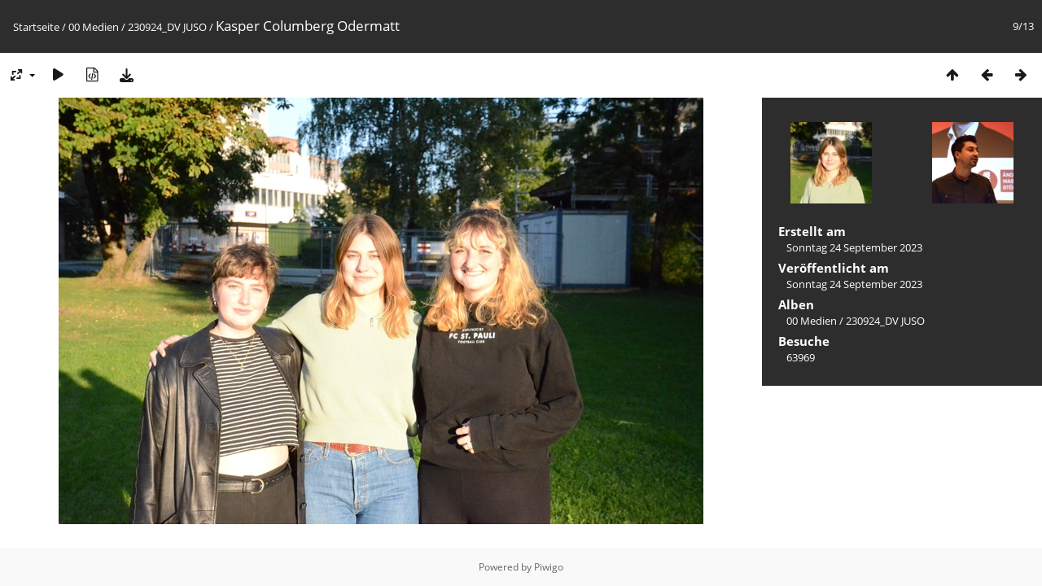

--- FILE ---
content_type: text/html; charset=utf-8
request_url: https://piwigo.juso.ch/picture.php?/14071/category/745
body_size: 2803
content:
<!DOCTYPE html>
<html lang=de dir=ltr>
<head>
<title>Kasper Columberg Odermatt</title>
<link rel="shortcut icon" type="image/x-icon" href="themes/default/icon/favicon.ico">
<link rel="stylesheet" type="text/css" href="themes/modus/css/open-sans/open-sans.css"> <link rel="stylesheet" type="text/css" href="./pictures/data/combined/1akxyeu.css">   <link rel=canonical href="picture.php?/14071">
<meta name=viewport content="width=device-width,initial-scale=1">
<script>if(document.documentElement.offsetWidth>1270)document.documentElement.className='wide'</script>

<meta name="generator" content="Piwigo (aka PWG), see piwigo.org">

<meta name="description" content="Kasper Columberg Odermatt - Kasper_Columberg_Odermatt.JPG">


</head>

<body id=thePicturePage class="section-categories category-745 image-14071 " data-infos='{"section":"categories","category_id":"745","image_id":"14071"}'>

<div id="content">



<div class=titrePage id=imageHeaderBar><div class="imageNumber">9/13</div>
	<div class="browsePath">
		<a href="/">Startseite</a> / <a href="index.php?/category/455">00 Medien</a> / <a href="index.php?/category/745">230924_DV JUSO</a><span class="browsePathSeparator"> / </span><h2>Kasper Columberg Odermatt</h2>
	</div>
</div>

<div id="imageToolBar">

<div class="navigationButtons">
<a href="index.php?/category/745" title="Vorschaubilder" class="pwg-state-default pwg-button"><span class="pwg-icon pwg-icon-arrow-n"></span><span class="pwg-button-text">Vorschaubilder</span></a><a href="picture.php?/14072/category/745" title="Zurück : Leandra Columberg3" class="pwg-state-default pwg-button"><span class="pwg-icon pwg-icon-arrow-w"></span><span class="pwg-button-text">Zurück</span></a><a href="picture.php?/14070/category/745" title="Vorwärts : Grusswort FabianMolina edit" class="pwg-state-default pwg-button pwg-button-icon-right"><span class="pwg-icon pwg-icon-arrow-e"></span><span class="pwg-button-text">Vorwärts</span></a></div>

<div class=actionButtonsWrapper><a id=imageActionsSwitch class=pwg-button><span class="pwg-icon pwg-icon-ellipsis"></span></a><div class="actionButtons">
<a id="derivativeSwitchLink" title="Bildgrößen" class="pwg-state-default pwg-button" rel="nofollow"><span class="pwg-icon pwg-icon-sizes"></span><span class="pwg-button-text">Bildgrößen</span></a><div id="derivativeSwitchBox" class="switchBox"><div class="switchBoxTitle">Bildgrößen</div><span class="switchCheck" id="derivativeChecked2small" style="visibility:hidden">&#x2714; </span><a href="javascript:changeImgSrc('./pictures/data/i/pictures/2023/09/24/20230924164625-575d30ae-2s.jpg','2small','2small')">winzig<span class="derivativeSizeDetails"> (240 x 158)</span></a><br><span class="switchCheck" id="derivativeCheckedxsmall" style="visibility:hidden">&#x2714; </span><a href="javascript:changeImgSrc('./pictures/data/i/pictures/2023/09/24/20230924164625-575d30ae-xs.jpg','xsmall','xsmall')">ziemlich klein<span class="derivativeSizeDetails"> (432 x 286)</span></a><br><span class="switchCheck" id="derivativeCheckedsmall" style="visibility:hidden">&#x2714; </span><a href="javascript:changeImgSrc('./pictures/data/i/pictures/2023/09/24/20230924164625-575d30ae-sm.jpg','small','small')">klein<span class="derivativeSizeDetails"> (576 x 381)</span></a><br><span class="switchCheck" id="derivativeCheckedmedium">&#x2714; </span><a href="javascript:changeImgSrc('./pictures/data/i/pictures/2023/09/24/20230924164625-575d30ae-me.jpg','medium','medium')">mittel<span class="derivativeSizeDetails"> (792 x 524)</span></a><br><span class="switchCheck" id="derivativeCheckedlarge" style="visibility:hidden">&#x2714; </span><a href="javascript:changeImgSrc('./pictures/data/i/pictures/2023/09/24/20230924164625-575d30ae-la.jpg','large','large')">groß<span class="derivativeSizeDetails"> (1008 x 667)</span></a><br><span class="switchCheck" id="derivativeCheckedxlarge" style="visibility:hidden">&#x2714; </span><a href="javascript:changeImgSrc('./pictures/data/i/pictures/2023/09/24/20230924164625-575d30ae-xl.jpg','xlarge','xlarge')">besonders groß<span class="derivativeSizeDetails"> (1224 x 810)</span></a><br><span class="switchCheck" id="derivativeCheckedxxlarge" style="visibility:hidden">&#x2714; </span><a href="javascript:changeImgSrc('./pictures/data/i/pictures/2023/09/24/20230924164625-575d30ae-xx.jpg','xxlarge','xxlarge')">sehr groß<span class="derivativeSizeDetails"> (1656 x 1096)</span></a><br><a href="javascript:phpWGOpenWindow('./pictures/2023/09/24/20230924164625-575d30ae.jpg','xxx','scrollbars=yes,toolbar=no,status=no,resizable=yes')" rel="nofollow">Original</a></div>
<a href="picture.php?/14071/category/745&amp;slideshow=" title="Diashow" class="pwg-state-default pwg-button" rel="nofollow"><span class="pwg-icon pwg-icon-slideshow"></span><span class="pwg-button-text">Diashow</span></a><a href="picture.php?/14071/category/745&amp;metadata" title="Metadaten anzeigen" class="pwg-state-default pwg-button" rel="nofollow"><span class="pwg-icon pwg-icon-camera-info"></span><span class="pwg-button-text">Metadaten anzeigen</span></a><a id="downloadSwitchLink" href="action.php?id=14071&amp;part=e&amp;download" title="Datei herunterladen" class="pwg-state-default pwg-button" rel="nofollow"><span class="pwg-icon pwg-icon-save"></span><span class="pwg-button-text">Herunterladen</span></a> </div></div>
</div>
<div id="theImageAndInfos">
<div id="theImage">


<noscript><img src="./pictures/data/i/pictures/2023/09/24/20230924164625-575d30ae-me.jpg" width="792" height="524" alt="Kasper_Columberg_Odermatt.JPG" id="theMainImage" usemap="#mapmedium" title="Kasper Columberg Odermatt - Kasper_Columberg_Odermatt.JPG" itemprop=contentURL></noscript>

  <img class="file-ext-jpg path-ext-jpg" src="./pictures/data/i/pictures/2023/09/24/20230924164625-575d30ae-me.jpg"width="792" height="524" alt="Kasper_Columberg_Odermatt.JPG" id="theMainImage" usemap="#mapmedium" title="Kasper Columberg Odermatt - Kasper_Columberg_Odermatt.JPG">
  <img class="img-loader-derivatives" src="themes/default/images/ajax_loader.gif" style="width:auto;height:auto;" />

<map name="map2small"><area shape=rect coords="0,0,60,158" href="picture.php?/14072/category/745" title="Zurück : Leandra Columberg3" alt="Leandra Columberg3"><area shape=rect coords="60,0,179,39" href="index.php?/category/745" title="Vorschaubilder" alt="Vorschaubilder"><area shape=rect coords="180,0,240,158" href="picture.php?/14070/category/745" title="Vorwärts : Grusswort FabianMolina edit" alt="Grusswort FabianMolina edit"></map><map name="mapxsmall"><area shape=rect coords="0,0,108,286" href="picture.php?/14072/category/745" title="Zurück : Leandra Columberg3" alt="Leandra Columberg3"><area shape=rect coords="108,0,322,71" href="index.php?/category/745" title="Vorschaubilder" alt="Vorschaubilder"><area shape=rect coords="324,0,432,286" href="picture.php?/14070/category/745" title="Vorwärts : Grusswort FabianMolina edit" alt="Grusswort FabianMolina edit"></map><map name="mapsmall"><area shape=rect coords="0,0,144,381" href="picture.php?/14072/category/745" title="Zurück : Leandra Columberg3" alt="Leandra Columberg3"><area shape=rect coords="144,0,429,95" href="index.php?/category/745" title="Vorschaubilder" alt="Vorschaubilder"><area shape=rect coords="433,0,576,381" href="picture.php?/14070/category/745" title="Vorwärts : Grusswort FabianMolina edit" alt="Grusswort FabianMolina edit"></map><map name="mapmedium"><area shape=rect coords="0,0,198,524" href="picture.php?/14072/category/745" title="Zurück : Leandra Columberg3" alt="Leandra Columberg3"><area shape=rect coords="198,0,591,131" href="index.php?/category/745" title="Vorschaubilder" alt="Vorschaubilder"><area shape=rect coords="595,0,792,524" href="picture.php?/14070/category/745" title="Vorwärts : Grusswort FabianMolina edit" alt="Grusswort FabianMolina edit"></map><map name="maplarge"><area shape=rect coords="0,0,252,667" href="picture.php?/14072/category/745" title="Zurück : Leandra Columberg3" alt="Leandra Columberg3"><area shape=rect coords="252,0,752,166" href="index.php?/category/745" title="Vorschaubilder" alt="Vorschaubilder"><area shape=rect coords="757,0,1008,667" href="picture.php?/14070/category/745" title="Vorwärts : Grusswort FabianMolina edit" alt="Grusswort FabianMolina edit"></map><map name="mapxlarge"><area shape=rect coords="0,0,306,810" href="picture.php?/14072/category/745" title="Zurück : Leandra Columberg3" alt="Leandra Columberg3"><area shape=rect coords="306,0,913,202" href="index.php?/category/745" title="Vorschaubilder" alt="Vorschaubilder"><area shape=rect coords="920,0,1224,810" href="picture.php?/14070/category/745" title="Vorwärts : Grusswort FabianMolina edit" alt="Grusswort FabianMolina edit"></map><map name="mapxxlarge"><area shape=rect coords="0,0,414,1096" href="picture.php?/14072/category/745" title="Zurück : Leandra Columberg3" alt="Leandra Columberg3"><area shape=rect coords="414,0,1235,274" href="index.php?/category/745" title="Vorschaubilder" alt="Vorschaubilder"><area shape=rect coords="1245,0,1656,1096" href="picture.php?/14070/category/745" title="Vorwärts : Grusswort FabianMolina edit" alt="Grusswort FabianMolina edit"></map>


</div><div id="infoSwitcher"></div><div id="imageInfos">
	<div class="navThumbs">
			<a class="navThumb" id="linkPrev" href="picture.php?/14072/category/745" title="Zurück : Leandra Columberg3" rel="prev">
				<span class="thumbHover prevThumbHover"></span>
        <img class="" src="./pictures/data/i/pictures/2023/09/24/20230924164628-5acfac11-sq.jpg" alt="Leandra Columberg3">
			</a>
			<a class="navThumb" id="linkNext" href="picture.php?/14070/category/745" title="Vorwärts : Grusswort FabianMolina edit" rel="next">
				<span class="thumbHover nextThumbHover"></span>
				<img class="" src="./pictures/data/i/pictures/2023/09/24/20230924164622-dd0b1507-sq.jpg" alt="Grusswort FabianMolina edit">
			</a>
	</div>

<dl id="standard" class="imageInfoTable">
<div id="datecreate" class="imageInfo"><dt>Erstellt am</dt><dd><a href="index.php?/created-monthly-list-2023-09-24" rel="nofollow">Sonntag 24 September 2023</a></dd></div><div id="datepost" class="imageInfo"><dt>Veröffentlicht am</dt><dd><a href="index.php?/posted-monthly-list-2023-09-24" rel="nofollow">Sonntag 24 September 2023</a></dd></div><div id="Categories" class="imageInfo"><dt>Alben</dt><dd><ul><li><a href="index.php?/category/455">00 Medien</a> / <a href="index.php?/category/745">230924_DV JUSO</a></li></ul></dd></div><div id="Visits" class="imageInfo"><dt>Besuche</dt><dd>63969</dd></div>

</dl>

</div>
</div>


</div>
<div id="copyright">
	Powered by	<a href="https://de.piwigo.org">Piwigo</a>
	
<script type="text/javascript" src="./pictures/data/combined/1ytq3a7.js"></script>
<script type="text/javascript">//<![CDATA[

RVAS = {
derivatives: [
{w:240,h:158,url:'./pictures/data/i/pictures/2023/09/24/20230924164625-575d30ae-2s.jpg',type:'2small'},{w:432,h:286,url:'./pictures/data/i/pictures/2023/09/24/20230924164625-575d30ae-xs.jpg',type:'xsmall'},{w:576,h:381,url:'./pictures/data/i/pictures/2023/09/24/20230924164625-575d30ae-sm.jpg',type:'small'},{w:792,h:524,url:'./pictures/data/i/pictures/2023/09/24/20230924164625-575d30ae-me.jpg',type:'medium'},{w:1008,h:667,url:'./pictures/data/i/pictures/2023/09/24/20230924164625-575d30ae-la.jpg',type:'large'},{w:1224,h:810,url:'./pictures/data/i/pictures/2023/09/24/20230924164625-575d30ae-xl.jpg',type:'xlarge'},{w:1656,h:1096,url:'./pictures/data/i/pictures/2023/09/24/20230924164625-575d30ae-xx.jpg',type:'xxlarge'}],
cp: '/'
}
rvas_choose();
document.onkeydown = function(e){e=e||window.event;if (e.altKey) return true;var target=e.target||e.srcElement;if (target && target.type) return true;	var keyCode=e.keyCode||e.which, docElem=document.documentElement, url;switch(keyCode){case 63235: case 39: if (e.ctrlKey || docElem.scrollLeft==docElem.scrollWidth-docElem.clientWidth)url="picture.php?/14070/category/745"; break;case 63234: case 37: if (e.ctrlKey || docElem.scrollLeft==0)url="picture.php?/14072/category/745"; break;case 36: if (e.ctrlKey)url="picture.php?/14079/category/745"; break;case 35: if (e.ctrlKey)url="picture.php?/14067/category/745"; break;case 38: if (e.ctrlKey)url="index.php?/category/745"; break;}if (url) {window.location=url.replace("&amp;","&"); return false;}return true;}
function changeImgSrc(url,typeSave,typeMap)
{
	var theImg = document.getElementById("theMainImage");
	if (theImg)
	{
		theImg.removeAttribute("width");theImg.removeAttribute("height");
		theImg.src = url;
		theImg.useMap = "#map"+typeMap;
	}
	jQuery('#derivativeSwitchBox .switchCheck').css('visibility','hidden');
	jQuery('#derivativeChecked'+typeMap).css('visibility','visible');
	document.cookie = 'picture_deriv='+typeSave+';path=/';
}
(window.SwitchBox=window.SwitchBox||[]).push("#derivativeSwitchLink", "#derivativeSwitchBox");
//]]></script>
<script type="text/javascript">
(function() {
var s,after = document.getElementsByTagName('script')[document.getElementsByTagName('script').length-1];
s=document.createElement('script'); s.type='text/javascript'; s.async=true; s.src='./pictures/data/combined/2eus5r.js';
after = after.parentNode.insertBefore(s, after);
})();
</script>
</div></body>
</html>